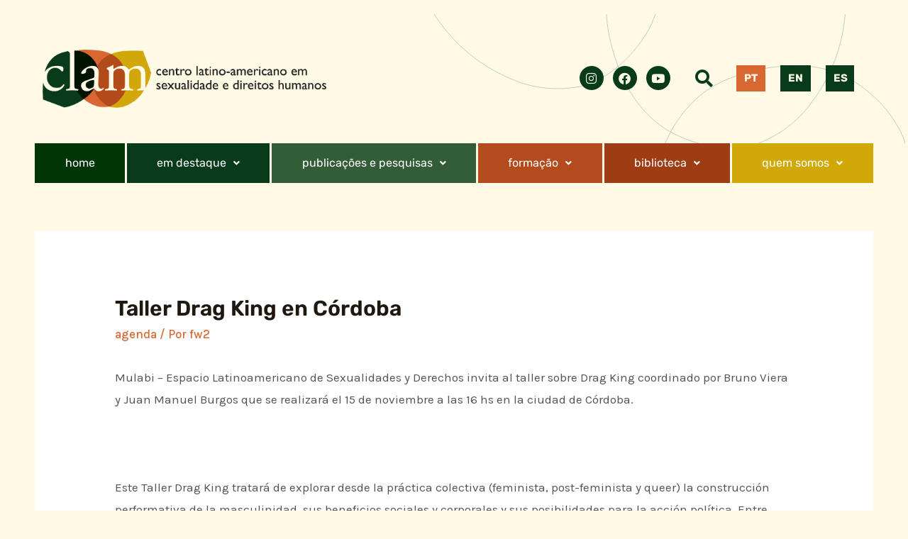

--- FILE ---
content_type: text/css
request_url: https://clam.org.br/wp-content/uploads/elementor/css/post-611.css?ver=1762234489
body_size: 61580
content:
.elementor-611 .elementor-element.elementor-element-1aeba81{transition:background 0.3s, border 0.3s, border-radius 0.3s, box-shadow 0.3s;}.elementor-611 .elementor-element.elementor-element-1aeba81 > .elementor-background-overlay{transition:background 0.3s, border-radius 0.3s, opacity 0.3s;}.elementor-611 .elementor-element.elementor-element-fa3a3ab:not(.elementor-motion-effects-element-type-background), .elementor-611 .elementor-element.elementor-element-fa3a3ab > .elementor-motion-effects-container > .elementor-motion-effects-layer{background-image:url("https://clam.org.br/wp-content/uploads/2022/06/CLAM-BG.svg");background-position:center right;background-repeat:no-repeat;background-size:56% auto;}.elementor-611 .elementor-element.elementor-element-fa3a3ab{transition:background 0.3s, border 0.3s, border-radius 0.3s, box-shadow 0.3s;padding:30px 0px 30px 0px;z-index:98;}.elementor-611 .elementor-element.elementor-element-fa3a3ab > .elementor-background-overlay{transition:background 0.3s, border-radius 0.3s, opacity 0.3s;}.elementor-611 .elementor-element.elementor-element-b4692f7 > .elementor-widget-container{margin:0px 0px 0px 0px;}.elementor-611 .elementor-element.elementor-element-b4692f7{text-align:left;}.elementor-611 .elementor-element.elementor-element-b4692f7 img{width:400px;}.elementor-bc-flex-widget .elementor-611 .elementor-element.elementor-element-38c7cd5.elementor-column .elementor-widget-wrap{align-items:center;}.elementor-611 .elementor-element.elementor-element-38c7cd5.elementor-column.elementor-element[data-element_type="column"] > .elementor-widget-wrap.elementor-element-populated{align-content:center;align-items:center;}.elementor-611 .elementor-element.elementor-element-70a9402{--grid-template-columns:repeat(0, auto);--icon-size:17px;--grid-column-gap:9px;--grid-row-gap:0px;}.elementor-611 .elementor-element.elementor-element-70a9402 .elementor-widget-container{text-align:right;}.elementor-611 .elementor-element.elementor-element-70a9402 .elementor-social-icon{background-color:#083B1A;--icon-padding:0.5em;}.elementor-611 .elementor-element.elementor-element-70a9402 .elementor-social-icon i{color:#FEFAE5;}.elementor-611 .elementor-element.elementor-element-70a9402 .elementor-social-icon svg{fill:#FEFAE5;}.elementor-611 .elementor-element.elementor-element-70a9402 .elementor-social-icon:hover{background-color:#5E5E5E;}.elementor-bc-flex-widget .elementor-611 .elementor-element.elementor-element-ade1cfe.elementor-column .elementor-widget-wrap{align-items:center;}.elementor-611 .elementor-element.elementor-element-ade1cfe.elementor-column.elementor-element[data-element_type="column"] > .elementor-widget-wrap.elementor-element-populated{align-content:center;align-items:center;}.elementor-611 .elementor-element.elementor-element-ade1cfe.elementor-column > .elementor-widget-wrap{justify-content:center;}.elementor-611 .elementor-element.elementor-element-f52d69b .menu-item a.hfe-menu-item{padding-left:15px;padding-right:15px;}.elementor-611 .elementor-element.elementor-element-f52d69b .menu-item a.hfe-sub-menu-item{padding-left:calc( 15px + 20px );padding-right:15px;}.elementor-611 .elementor-element.elementor-element-f52d69b .hfe-nav-menu__layout-vertical .menu-item ul ul a.hfe-sub-menu-item{padding-left:calc( 15px + 40px );padding-right:15px;}.elementor-611 .elementor-element.elementor-element-f52d69b .hfe-nav-menu__layout-vertical .menu-item ul ul ul a.hfe-sub-menu-item{padding-left:calc( 15px + 60px );padding-right:15px;}.elementor-611 .elementor-element.elementor-element-f52d69b .hfe-nav-menu__layout-vertical .menu-item ul ul ul ul a.hfe-sub-menu-item{padding-left:calc( 15px + 80px );padding-right:15px;}.elementor-611 .elementor-element.elementor-element-f52d69b .menu-item a.hfe-menu-item, .elementor-611 .elementor-element.elementor-element-f52d69b .menu-item a.hfe-sub-menu-item{padding-top:15px;padding-bottom:15px;}.elementor-611 .elementor-element.elementor-element-f52d69b ul.sub-menu{width:220px;}.elementor-611 .elementor-element.elementor-element-f52d69b .sub-menu a.hfe-sub-menu-item,
						 .elementor-611 .elementor-element.elementor-element-f52d69b nav.hfe-dropdown li a.hfe-menu-item,
						 .elementor-611 .elementor-element.elementor-element-f52d69b nav.hfe-dropdown li a.hfe-sub-menu-item,
						 .elementor-611 .elementor-element.elementor-element-f52d69b nav.hfe-dropdown-expandible li a.hfe-menu-item,
						 .elementor-611 .elementor-element.elementor-element-f52d69b nav.hfe-dropdown-expandible li a.hfe-sub-menu-item{padding-top:15px;padding-bottom:15px;}.elementor-611 .elementor-element.elementor-element-f52d69b .hfe-nav-menu__toggle{margin-right:auto;}.elementor-611 .elementor-element.elementor-element-f52d69b a.hfe-menu-item, .elementor-611 .elementor-element.elementor-element-f52d69b a.hfe-sub-menu-item{font-size:25px;}.elementor-611 .elementor-element.elementor-element-f52d69b .menu-item a.hfe-menu-item, .elementor-611 .elementor-element.elementor-element-f52d69b .sub-menu a.hfe-sub-menu-item{color:#083B1A;}.elementor-611 .elementor-element.elementor-element-f52d69b .menu-item.current-menu-item a.hfe-menu-item,
								.elementor-611 .elementor-element.elementor-element-f52d69b .menu-item.current-menu-ancestor a.hfe-menu-item{background-color:#FFFFFF00;}.elementor-611 .elementor-element.elementor-element-f52d69b .sub-menu,
								.elementor-611 .elementor-element.elementor-element-f52d69b nav.hfe-dropdown,
								.elementor-611 .elementor-element.elementor-element-f52d69b nav.hfe-dropdown-expandible,
								.elementor-611 .elementor-element.elementor-element-f52d69b nav.hfe-dropdown .menu-item a.hfe-menu-item,
								.elementor-611 .elementor-element.elementor-element-f52d69b nav.hfe-dropdown .menu-item a.hfe-sub-menu-item{background-color:#fff;}.elementor-611 .elementor-element.elementor-element-f52d69b .sub-menu li.menu-item:not(:last-child),
						.elementor-611 .elementor-element.elementor-element-f52d69b nav.hfe-dropdown li.menu-item:not(:last-child),
						.elementor-611 .elementor-element.elementor-element-f52d69b nav.hfe-dropdown-expandible li.menu-item:not(:last-child){border-bottom-style:solid;border-bottom-color:#FFFFFF;border-bottom-width:1px;}.elementor-611 .elementor-element.elementor-element-f52d69b .hfe-nav-menu-icon{background-color:#FFFFFF;padding:0.35em;}.elementor-bc-flex-widget .elementor-611 .elementor-element.elementor-element-db2f2a9.elementor-column .elementor-widget-wrap{align-items:center;}.elementor-611 .elementor-element.elementor-element-db2f2a9.elementor-column.elementor-element[data-element_type="column"] > .elementor-widget-wrap.elementor-element-populated{align-content:center;align-items:center;}.elementor-611 .elementor-element.elementor-element-80bb6a0 .elementor-button{background-color:#D86731;font-family:"Rubik", Sans-serif;fill:#FEFAE5;color:#FEFAE5;border-radius:0px 0px 0px 0px;padding:11px 11px 11px 11px;}.elementor-611 .elementor-element.elementor-element-80bb6a0 .elementor-button:hover, .elementor-611 .elementor-element.elementor-element-80bb6a0 .elementor-button:focus{background-color:#083B1A;}.elementor-bc-flex-widget .elementor-611 .elementor-element.elementor-element-1975bd5.elementor-column .elementor-widget-wrap{align-items:center;}.elementor-611 .elementor-element.elementor-element-1975bd5.elementor-column.elementor-element[data-element_type="column"] > .elementor-widget-wrap.elementor-element-populated{align-content:center;align-items:center;}.elementor-611 .elementor-element.elementor-element-e9b0ece .elementor-button{background-color:#083B1A;font-family:"Rubik", Sans-serif;fill:#FEFAE5;color:#FEFAE5;border-radius:0px 0px 0px 0px;padding:11px 11px 11px 11px;}.elementor-611 .elementor-element.elementor-element-e9b0ece .elementor-button:hover, .elementor-611 .elementor-element.elementor-element-e9b0ece .elementor-button:focus{background-color:#D86731;}.elementor-bc-flex-widget .elementor-611 .elementor-element.elementor-element-764a942.elementor-column .elementor-widget-wrap{align-items:center;}.elementor-611 .elementor-element.elementor-element-764a942.elementor-column.elementor-element[data-element_type="column"] > .elementor-widget-wrap.elementor-element-populated{align-content:center;align-items:center;}.elementor-611 .elementor-element.elementor-element-04ee249 .elementor-button{background-color:#083B1A;font-family:"Rubik", Sans-serif;fill:#FEFAE5;color:#FEFAE5;border-radius:0px 0px 0px 0px;padding:11px 9px 11px 11px;}.elementor-611 .elementor-element.elementor-element-04ee249 .elementor-button:hover, .elementor-611 .elementor-element.elementor-element-04ee249 .elementor-button:focus{background-color:#D86731;}.elementor-611 .elementor-element.elementor-element-096fe1f{transition:background 0.3s, border 0.3s, border-radius 0.3s, box-shadow 0.3s;margin-top:0px;margin-bottom:0px;padding:0px 0px 0px 0px;z-index:99;}.elementor-611 .elementor-element.elementor-element-096fe1f > .elementor-background-overlay{transition:background 0.3s, border-radius 0.3s, opacity 0.3s;}.elementor-611 .elementor-element.elementor-element-e796264{transition:background 0.3s, border 0.3s, border-radius 0.3s, box-shadow 0.3s;}.elementor-611 .elementor-element.elementor-element-e796264 > .elementor-background-overlay{transition:background 0.3s, border-radius 0.3s, opacity 0.3s;}.elementor-611 .elementor-element.elementor-element-bb512f2.elementor-column > .elementor-widget-wrap{justify-content:flex-start;}.elementor-611 .elementor-element.elementor-element-bb512f2 > .elementor-element-populated, .elementor-611 .elementor-element.elementor-element-bb512f2 > .elementor-element-populated > .elementor-background-overlay, .elementor-611 .elementor-element.elementor-element-bb512f2 > .elementor-background-slideshow{border-radius:60px 60px 60px 60px;}.elementor-611 .elementor-element.elementor-element-bb512f2 > .elementor-element-populated{transition:background 0.3s, border 0.3s, border-radius 0.3s, box-shadow 0.3s;margin:0px 0px 0px 0px;--e-column-margin-right:0px;--e-column-margin-left:0px;padding:0px 0px 0px 0px;}.elementor-611 .elementor-element.elementor-element-bb512f2 > .elementor-element-populated > .elementor-background-overlay{transition:background 0.3s, border-radius 0.3s, opacity 0.3s;}.elementor-611 .elementor-element.elementor-element-bb512f2{z-index:99;}.elementor-611 .elementor-element.elementor-element-ddf1303 .menu-item a.hfe-menu-item{padding-left:40px;padding-right:40px;}.elementor-611 .elementor-element.elementor-element-ddf1303 .menu-item a.hfe-sub-menu-item{padding-left:calc( 40px + 20px );padding-right:40px;}.elementor-611 .elementor-element.elementor-element-ddf1303 .hfe-nav-menu__layout-vertical .menu-item ul ul a.hfe-sub-menu-item{padding-left:calc( 40px + 40px );padding-right:40px;}.elementor-611 .elementor-element.elementor-element-ddf1303 .hfe-nav-menu__layout-vertical .menu-item ul ul ul a.hfe-sub-menu-item{padding-left:calc( 40px + 60px );padding-right:40px;}.elementor-611 .elementor-element.elementor-element-ddf1303 .hfe-nav-menu__layout-vertical .menu-item ul ul ul ul a.hfe-sub-menu-item{padding-left:calc( 40px + 80px );padding-right:40px;}.elementor-611 .elementor-element.elementor-element-ddf1303 .menu-item a.hfe-menu-item, .elementor-611 .elementor-element.elementor-element-ddf1303 .menu-item a.hfe-sub-menu-item{padding-top:20px;padding-bottom:20px;}body:not(.rtl) .elementor-611 .elementor-element.elementor-element-ddf1303 .hfe-nav-menu__layout-horizontal .hfe-nav-menu > li.menu-item:not(:last-child){margin-right:3px;}body.rtl .elementor-611 .elementor-element.elementor-element-ddf1303 .hfe-nav-menu__layout-horizontal .hfe-nav-menu > li.menu-item:not(:last-child){margin-left:3px;}.elementor-611 .elementor-element.elementor-element-ddf1303 nav:not(.hfe-nav-menu__layout-horizontal) .hfe-nav-menu > li.menu-item:not(:last-child){margin-bottom:3px;}body:not(.rtl) .elementor-611 .elementor-element.elementor-element-ddf1303 .hfe-nav-menu__layout-horizontal .hfe-nav-menu > li.menu-item{margin-bottom:0px;}.elementor-611 .elementor-element.elementor-element-ddf1303 .sub-menu li a.hfe-sub-menu-item,
						.elementor-611 .elementor-element.elementor-element-ddf1303 nav.hfe-dropdown li a.hfe-menu-item,
						.elementor-611 .elementor-element.elementor-element-ddf1303 nav.hfe-dropdown-expandible li a.hfe-menu-item{padding-left:25px;padding-right:25px;}.elementor-611 .elementor-element.elementor-element-ddf1303 nav.hfe-dropdown-expandible a.hfe-sub-menu-item,
						.elementor-611 .elementor-element.elementor-element-ddf1303 nav.hfe-dropdown li a.hfe-sub-menu-item{padding-left:calc( 25px + 20px );padding-right:25px;}.elementor-611 .elementor-element.elementor-element-ddf1303 .hfe-dropdown .menu-item ul ul a.hfe-sub-menu-item,
						.elementor-611 .elementor-element.elementor-element-ddf1303 .hfe-dropdown-expandible .menu-item ul ul a.hfe-sub-menu-item{padding-left:calc( 25px + 40px );padding-right:25px;}.elementor-611 .elementor-element.elementor-element-ddf1303 .hfe-dropdown .menu-item ul ul ul a.hfe-sub-menu-item,
						.elementor-611 .elementor-element.elementor-element-ddf1303 .hfe-dropdown-expandible .menu-item ul ul ul a.hfe-sub-menu-item{padding-left:calc( 25px + 60px );padding-right:25px;}.elementor-611 .elementor-element.elementor-element-ddf1303 .hfe-dropdown .menu-item ul ul ul ul a.hfe-sub-menu-item,
						.elementor-611 .elementor-element.elementor-element-ddf1303 .hfe-dropdown-expandible .menu-item ul ul ul ul a.hfe-sub-menu-item{padding-left:calc( 25px + 80px );padding-right:25px;}.elementor-611 .elementor-element.elementor-element-ddf1303 > .elementor-widget-container{margin:0px 0px 0px 0px;}.elementor-611 .elementor-element.elementor-element-ddf1303 .hfe-nav-menu__toggle{margin:0 auto;}.elementor-611 .elementor-element.elementor-element-ddf1303 a.hfe-menu-item, .elementor-611 .elementor-element.elementor-element-ddf1303 a.hfe-sub-menu-item{font-family:"Rubik", Sans-serif;font-size:16px;font-weight:400;}.elementor-611 .elementor-element.elementor-element-ddf1303 .menu-item a.hfe-menu-item, .elementor-611 .elementor-element.elementor-element-ddf1303 .sub-menu a.hfe-sub-menu-item{color:#FFFFFF;}.elementor-611 .elementor-element.elementor-element-ddf1303 .menu-item a.hfe-menu-item, .elementor-611 .elementor-element.elementor-element-ddf1303 .sub-menu, .elementor-611 .elementor-element.elementor-element-ddf1303 nav.hfe-dropdown, .elementor-611 .elementor-element.elementor-element-ddf1303 .hfe-dropdown-expandible{background-color:#013505;}.elementor-611 .elementor-element.elementor-element-ddf1303 .menu-item a.hfe-menu-item:hover,
								.elementor-611 .elementor-element.elementor-element-ddf1303 .sub-menu a.hfe-sub-menu-item:hover,
								.elementor-611 .elementor-element.elementor-element-ddf1303 .menu-item.current-menu-item a.hfe-menu-item,
								.elementor-611 .elementor-element.elementor-element-ddf1303 .menu-item a.hfe-menu-item.highlighted,
								.elementor-611 .elementor-element.elementor-element-ddf1303 .menu-item a.hfe-menu-item:focus{background-color:#b34c1c;}.elementor-611 .elementor-element.elementor-element-ddf1303 .sub-menu,
								.elementor-611 .elementor-element.elementor-element-ddf1303 nav.hfe-dropdown,
								.elementor-611 .elementor-element.elementor-element-ddf1303 nav.hfe-dropdown-expandible,
								.elementor-611 .elementor-element.elementor-element-ddf1303 nav.hfe-dropdown .menu-item a.hfe-menu-item,
								.elementor-611 .elementor-element.elementor-element-ddf1303 nav.hfe-dropdown .menu-item a.hfe-sub-menu-item{background-color:#fff;}.elementor-611 .elementor-element.elementor-element-ddf1303 .sub-menu li.menu-item:not(:last-child),
						.elementor-611 .elementor-element.elementor-element-ddf1303 nav.hfe-dropdown li.menu-item:not(:last-child),
						.elementor-611 .elementor-element.elementor-element-ddf1303 nav.hfe-dropdown-expandible li.menu-item:not(:last-child){border-bottom-style:none;}.elementor-611 .elementor-element.elementor-element-11dc14f:not(.elementor-motion-effects-element-type-background), .elementor-611 .elementor-element.elementor-element-11dc14f > .elementor-motion-effects-container > .elementor-motion-effects-layer{background-color:#083B1A;}.elementor-611 .elementor-element.elementor-element-11dc14f{transition:background 0.3s, border 0.3s, border-radius 0.3s, box-shadow 0.3s;z-index:99;}.elementor-611 .elementor-element.elementor-element-11dc14f > .elementor-background-overlay{transition:background 0.3s, border-radius 0.3s, opacity 0.3s;}.elementor-bc-flex-widget .elementor-611 .elementor-element.elementor-element-8397cd1.elementor-column .elementor-widget-wrap{align-items:center;}.elementor-611 .elementor-element.elementor-element-8397cd1.elementor-column.elementor-element[data-element_type="column"] > .elementor-widget-wrap.elementor-element-populated{align-content:center;align-items:center;}.elementor-611 .elementor-element.elementor-element-8397cd1.elementor-column > .elementor-widget-wrap{justify-content:center;}.elementor-611 .elementor-element.elementor-element-037bfbb{--grid-template-columns:repeat(0, auto);--icon-size:17px;--grid-column-gap:9px;--grid-row-gap:0px;}.elementor-611 .elementor-element.elementor-element-037bfbb .elementor-widget-container{text-align:right;}.elementor-611 .elementor-element.elementor-element-037bfbb .elementor-social-icon{background-color:#FFFFFF;--icon-padding:0.5em;}.elementor-611 .elementor-element.elementor-element-037bfbb .elementor-social-icon i{color:#083B1A;}.elementor-611 .elementor-element.elementor-element-037bfbb .elementor-social-icon svg{fill:#083B1A;}.elementor-611 .elementor-element.elementor-element-037bfbb .elementor-social-icon:hover{background-color:#5E5E5E;}.elementor-bc-flex-widget .elementor-611 .elementor-element.elementor-element-c50d4cb.elementor-column .elementor-widget-wrap{align-items:center;}.elementor-611 .elementor-element.elementor-element-c50d4cb.elementor-column.elementor-element[data-element_type="column"] > .elementor-widget-wrap.elementor-element-populated{align-content:center;align-items:center;}.elementor-611 .elementor-element.elementor-element-c50d4cb.elementor-column > .elementor-widget-wrap{justify-content:center;}.elementor-611 .elementor-element.elementor-element-903188e .menu-item a.hfe-menu-item{padding-left:15px;padding-right:15px;}.elementor-611 .elementor-element.elementor-element-903188e .menu-item a.hfe-sub-menu-item{padding-left:calc( 15px + 20px );padding-right:15px;}.elementor-611 .elementor-element.elementor-element-903188e .hfe-nav-menu__layout-vertical .menu-item ul ul a.hfe-sub-menu-item{padding-left:calc( 15px + 40px );padding-right:15px;}.elementor-611 .elementor-element.elementor-element-903188e .hfe-nav-menu__layout-vertical .menu-item ul ul ul a.hfe-sub-menu-item{padding-left:calc( 15px + 60px );padding-right:15px;}.elementor-611 .elementor-element.elementor-element-903188e .hfe-nav-menu__layout-vertical .menu-item ul ul ul ul a.hfe-sub-menu-item{padding-left:calc( 15px + 80px );padding-right:15px;}.elementor-611 .elementor-element.elementor-element-903188e .menu-item a.hfe-menu-item, .elementor-611 .elementor-element.elementor-element-903188e .menu-item a.hfe-sub-menu-item{padding-top:15px;padding-bottom:15px;}.elementor-611 .elementor-element.elementor-element-903188e ul.sub-menu{width:220px;}.elementor-611 .elementor-element.elementor-element-903188e .sub-menu a.hfe-sub-menu-item,
						 .elementor-611 .elementor-element.elementor-element-903188e nav.hfe-dropdown li a.hfe-menu-item,
						 .elementor-611 .elementor-element.elementor-element-903188e nav.hfe-dropdown li a.hfe-sub-menu-item,
						 .elementor-611 .elementor-element.elementor-element-903188e nav.hfe-dropdown-expandible li a.hfe-menu-item,
						 .elementor-611 .elementor-element.elementor-element-903188e nav.hfe-dropdown-expandible li a.hfe-sub-menu-item{padding-top:15px;padding-bottom:15px;}.elementor-611 .elementor-element.elementor-element-903188e .menu-item a.hfe-menu-item, .elementor-611 .elementor-element.elementor-element-903188e .sub-menu a.hfe-sub-menu-item{color:#FFFFFF;}.elementor-611 .elementor-element.elementor-element-903188e .menu-item a.hfe-menu-item, .elementor-611 .elementor-element.elementor-element-903188e .sub-menu, .elementor-611 .elementor-element.elementor-element-903188e nav.hfe-dropdown, .elementor-611 .elementor-element.elementor-element-903188e .hfe-dropdown-expandible{background-color:#E9E9E900;}.elementor-611 .elementor-element.elementor-element-903188e .menu-item a.hfe-menu-item:hover,
								.elementor-611 .elementor-element.elementor-element-903188e .sub-menu a.hfe-sub-menu-item:hover,
								.elementor-611 .elementor-element.elementor-element-903188e .menu-item.current-menu-item a.hfe-menu-item,
								.elementor-611 .elementor-element.elementor-element-903188e .menu-item a.hfe-menu-item.highlighted,
								.elementor-611 .elementor-element.elementor-element-903188e .menu-item a.hfe-menu-item:focus{background-color:#E9E9E9;}.elementor-611 .elementor-element.elementor-element-903188e .menu-item.current-menu-item a.hfe-menu-item,
								.elementor-611 .elementor-element.elementor-element-903188e .menu-item.current-menu-ancestor a.hfe-menu-item{background-color:#FFFFFF;}.elementor-611 .elementor-element.elementor-element-903188e .sub-menu,
								.elementor-611 .elementor-element.elementor-element-903188e nav.hfe-dropdown,
								.elementor-611 .elementor-element.elementor-element-903188e nav.hfe-dropdown-expandible,
								.elementor-611 .elementor-element.elementor-element-903188e nav.hfe-dropdown .menu-item a.hfe-menu-item,
								.elementor-611 .elementor-element.elementor-element-903188e nav.hfe-dropdown .menu-item a.hfe-sub-menu-item{background-color:#fff;}.elementor-611 .elementor-element.elementor-element-903188e .sub-menu a.hfe-sub-menu-item:hover,
								.elementor-611 .elementor-element.elementor-element-903188e nav.hfe-dropdown li a.hfe-menu-item:hover,
								.elementor-611 .elementor-element.elementor-element-903188e nav.hfe-dropdown li a.hfe-sub-menu-item:hover,
								.elementor-611 .elementor-element.elementor-element-903188e nav.hfe-dropdown-expandible li a.hfe-menu-item:hover,
								.elementor-611 .elementor-element.elementor-element-903188e nav.hfe-dropdown-expandible li a.hfe-sub-menu-item:hover{background-color:#E9E9E9;}.elementor-611 .elementor-element.elementor-element-903188e .sub-menu li.menu-item:not(:last-child),
						.elementor-611 .elementor-element.elementor-element-903188e nav.hfe-dropdown li.menu-item:not(:last-child),
						.elementor-611 .elementor-element.elementor-element-903188e nav.hfe-dropdown-expandible li.menu-item:not(:last-child){border-bottom-style:solid;border-bottom-color:#FFFFFF;border-bottom-width:1px;}.elementor-611 .elementor-element.elementor-element-903188e .hfe-nav-menu-icon{background-color:#FFFFFF;padding:0.35em;}.elementor-611 .elementor-element.elementor-element-db0f09e{border-style:solid;border-color:#E9E9E9;transition:background 0.3s, border 0.3s, border-radius 0.3s, box-shadow 0.3s;margin-top:0px;margin-bottom:0px;padding:0px 0px 0px 0px;z-index:99;}.elementor-611 .elementor-element.elementor-element-db0f09e > .elementor-background-overlay{transition:background 0.3s, border-radius 0.3s, opacity 0.3s;}.elementor-611 .elementor-element.elementor-element-9a3a4f2{border-style:solid;border-color:#C4C4C4;}.elementor-611 .elementor-element.elementor-element-4e4e86e > .elementor-widget-container{margin:0px 0px 0px 0px;}.elementor-611 .elementor-element.elementor-element-4e4e86e{text-align:center;}.elementor-611 .elementor-element.elementor-element-4e4e86e img{width:480px;}.elementor-611 .elementor-element.elementor-element-091a5dc .menu-item a.hfe-menu-item{padding-left:48px;padding-right:48px;}.elementor-611 .elementor-element.elementor-element-091a5dc .menu-item a.hfe-sub-menu-item{padding-left:calc( 48px + 20px );padding-right:48px;}.elementor-611 .elementor-element.elementor-element-091a5dc .hfe-nav-menu__layout-vertical .menu-item ul ul a.hfe-sub-menu-item{padding-left:calc( 48px + 40px );padding-right:48px;}.elementor-611 .elementor-element.elementor-element-091a5dc .hfe-nav-menu__layout-vertical .menu-item ul ul ul a.hfe-sub-menu-item{padding-left:calc( 48px + 60px );padding-right:48px;}.elementor-611 .elementor-element.elementor-element-091a5dc .hfe-nav-menu__layout-vertical .menu-item ul ul ul ul a.hfe-sub-menu-item{padding-left:calc( 48px + 80px );padding-right:48px;}.elementor-611 .elementor-element.elementor-element-091a5dc .menu-item a.hfe-menu-item, .elementor-611 .elementor-element.elementor-element-091a5dc .menu-item a.hfe-sub-menu-item{padding-top:20px;padding-bottom:20px;}body:not(.rtl) .elementor-611 .elementor-element.elementor-element-091a5dc .hfe-nav-menu__layout-horizontal .hfe-nav-menu > li.menu-item:not(:last-child){margin-right:3px;}body.rtl .elementor-611 .elementor-element.elementor-element-091a5dc .hfe-nav-menu__layout-horizontal .hfe-nav-menu > li.menu-item:not(:last-child){margin-left:3px;}.elementor-611 .elementor-element.elementor-element-091a5dc nav:not(.hfe-nav-menu__layout-horizontal) .hfe-nav-menu > li.menu-item:not(:last-child){margin-bottom:3px;}body:not(.rtl) .elementor-611 .elementor-element.elementor-element-091a5dc .hfe-nav-menu__layout-horizontal .hfe-nav-menu > li.menu-item{margin-bottom:0px;}.elementor-611 .elementor-element.elementor-element-091a5dc ul.sub-menu{width:220px;}.elementor-611 .elementor-element.elementor-element-091a5dc .sub-menu a.hfe-sub-menu-item,
						 .elementor-611 .elementor-element.elementor-element-091a5dc nav.hfe-dropdown li a.hfe-menu-item,
						 .elementor-611 .elementor-element.elementor-element-091a5dc nav.hfe-dropdown li a.hfe-sub-menu-item,
						 .elementor-611 .elementor-element.elementor-element-091a5dc nav.hfe-dropdown-expandible li a.hfe-menu-item,
						 .elementor-611 .elementor-element.elementor-element-091a5dc nav.hfe-dropdown-expandible li a.hfe-sub-menu-item{padding-top:15px;padding-bottom:15px;}.elementor-611 .elementor-element.elementor-element-091a5dc > .elementor-widget-container{margin:0px 0px 0px 0px;}.elementor-611 .elementor-element.elementor-element-091a5dc .hfe-nav-menu__toggle{margin-left:auto;}.elementor-611 .elementor-element.elementor-element-091a5dc a.hfe-menu-item, .elementor-611 .elementor-element.elementor-element-091a5dc a.hfe-sub-menu-item{font-family:"Rubik", Sans-serif;font-size:16px;font-weight:400;}.elementor-611 .elementor-element.elementor-element-091a5dc .menu-item a.hfe-menu-item, .elementor-611 .elementor-element.elementor-element-091a5dc .sub-menu a.hfe-sub-menu-item{color:#FFFFFF;}.elementor-611 .elementor-element.elementor-element-091a5dc .menu-item a.hfe-menu-item, .elementor-611 .elementor-element.elementor-element-091a5dc .sub-menu, .elementor-611 .elementor-element.elementor-element-091a5dc nav.hfe-dropdown, .elementor-611 .elementor-element.elementor-element-091a5dc .hfe-dropdown-expandible{background-color:#013505;}.elementor-611 .elementor-element.elementor-element-091a5dc .menu-item a.hfe-menu-item:hover,
								.elementor-611 .elementor-element.elementor-element-091a5dc .sub-menu a.hfe-sub-menu-item:hover,
								.elementor-611 .elementor-element.elementor-element-091a5dc .menu-item.current-menu-item a.hfe-menu-item,
								.elementor-611 .elementor-element.elementor-element-091a5dc .menu-item a.hfe-menu-item.highlighted,
								.elementor-611 .elementor-element.elementor-element-091a5dc .menu-item a.hfe-menu-item:focus{background-color:#b34c1c;}.elementor-611 .elementor-element.elementor-element-091a5dc .sub-menu,
								.elementor-611 .elementor-element.elementor-element-091a5dc nav.hfe-dropdown,
								.elementor-611 .elementor-element.elementor-element-091a5dc nav.hfe-dropdown-expandible,
								.elementor-611 .elementor-element.elementor-element-091a5dc nav.hfe-dropdown .menu-item a.hfe-menu-item,
								.elementor-611 .elementor-element.elementor-element-091a5dc nav.hfe-dropdown .menu-item a.hfe-sub-menu-item{background-color:#fff;}.elementor-611 .elementor-element.elementor-element-091a5dc .sub-menu li.menu-item:not(:last-child),
						.elementor-611 .elementor-element.elementor-element-091a5dc nav.hfe-dropdown li.menu-item:not(:last-child),
						.elementor-611 .elementor-element.elementor-element-091a5dc nav.hfe-dropdown-expandible li.menu-item:not(:last-child){border-bottom-style:solid;border-bottom-color:#c4c4c4;border-bottom-width:1px;}.elementor-611 .elementor-element.elementor-element-b5d0e7a{border-style:solid;border-color:#E9E9E9;z-index:99;}.elementor-bc-flex-widget .elementor-611 .elementor-element.elementor-element-ad34d71.elementor-column .elementor-widget-wrap{align-items:center;}.elementor-611 .elementor-element.elementor-element-ad34d71.elementor-column.elementor-element[data-element_type="column"] > .elementor-widget-wrap.elementor-element-populated{align-content:center;align-items:center;}.elementor-611 .elementor-element.elementor-element-0b9cbbe .elementor-button{background-color:#D86731;font-family:"Rubik", Sans-serif;fill:#FEFAE5;color:#FEFAE5;border-radius:0px 0px 0px 0px;padding:11px 11px 11px 11px;}.elementor-611 .elementor-element.elementor-element-0b9cbbe .elementor-button:hover, .elementor-611 .elementor-element.elementor-element-0b9cbbe .elementor-button:focus{background-color:#083B1A;}.elementor-bc-flex-widget .elementor-611 .elementor-element.elementor-element-4f6cc52.elementor-column .elementor-widget-wrap{align-items:center;}.elementor-611 .elementor-element.elementor-element-4f6cc52.elementor-column.elementor-element[data-element_type="column"] > .elementor-widget-wrap.elementor-element-populated{align-content:center;align-items:center;}.elementor-611 .elementor-element.elementor-element-b277c7a .elementor-button{background-color:#083B1A;font-family:"Rubik", Sans-serif;fill:#FEFAE5;color:#FEFAE5;border-radius:0px 0px 0px 0px;padding:11px 11px 11px 11px;}.elementor-611 .elementor-element.elementor-element-b277c7a .elementor-button:hover, .elementor-611 .elementor-element.elementor-element-b277c7a .elementor-button:focus{background-color:#083B1A;}.elementor-bc-flex-widget .elementor-611 .elementor-element.elementor-element-618ac28.elementor-column .elementor-widget-wrap{align-items:center;}.elementor-611 .elementor-element.elementor-element-618ac28.elementor-column.elementor-element[data-element_type="column"] > .elementor-widget-wrap.elementor-element-populated{align-content:center;align-items:center;}.elementor-611 .elementor-element.elementor-element-72b8ef0 .elementor-button{background-color:#083B1A;font-family:"Rubik", Sans-serif;fill:#FEFAE5;color:#FEFAE5;border-radius:0px 0px 0px 0px;padding:11px 11px 11px 11px;}.elementor-611 .elementor-element.elementor-element-72b8ef0 .elementor-button:hover, .elementor-611 .elementor-element.elementor-element-72b8ef0 .elementor-button:focus{background-color:#083B1A;}.elementor-611 .elementor-element.elementor-element-b81ee56:not(.elementor-motion-effects-element-type-background), .elementor-611 .elementor-element.elementor-element-b81ee56 > .elementor-motion-effects-container > .elementor-motion-effects-layer{background-color:#083B1A;}.elementor-611 .elementor-element.elementor-element-b81ee56{transition:background 0.3s, border 0.3s, border-radius 0.3s, box-shadow 0.3s;z-index:99;}.elementor-611 .elementor-element.elementor-element-b81ee56 > .elementor-background-overlay{transition:background 0.3s, border-radius 0.3s, opacity 0.3s;}.elementor-bc-flex-widget .elementor-611 .elementor-element.elementor-element-2e91069.elementor-column .elementor-widget-wrap{align-items:center;}.elementor-611 .elementor-element.elementor-element-2e91069.elementor-column.elementor-element[data-element_type="column"] > .elementor-widget-wrap.elementor-element-populated{align-content:center;align-items:center;}.elementor-611 .elementor-element.elementor-element-2e91069.elementor-column > .elementor-widget-wrap{justify-content:center;}.elementor-611 .elementor-element.elementor-element-bd3062e{--grid-template-columns:repeat(0, auto);--icon-size:17px;--grid-column-gap:9px;--grid-row-gap:0px;}.elementor-611 .elementor-element.elementor-element-bd3062e .elementor-widget-container{text-align:right;}.elementor-611 .elementor-element.elementor-element-bd3062e .elementor-social-icon{background-color:#FFFFFF;--icon-padding:0.5em;}.elementor-611 .elementor-element.elementor-element-bd3062e .elementor-social-icon i{color:#083B1A;}.elementor-611 .elementor-element.elementor-element-bd3062e .elementor-social-icon svg{fill:#083B1A;}.elementor-611 .elementor-element.elementor-element-bd3062e .elementor-social-icon:hover{background-color:#5E5E5E;}.elementor-bc-flex-widget .elementor-611 .elementor-element.elementor-element-a0a3fcf.elementor-column .elementor-widget-wrap{align-items:center;}.elementor-611 .elementor-element.elementor-element-a0a3fcf.elementor-column.elementor-element[data-element_type="column"] > .elementor-widget-wrap.elementor-element-populated{align-content:center;align-items:center;}.elementor-611 .elementor-element.elementor-element-a0a3fcf.elementor-column > .elementor-widget-wrap{justify-content:center;}.elementor-611 .elementor-element.elementor-element-7347d6d .menu-item a.hfe-menu-item{padding-left:15px;padding-right:15px;}.elementor-611 .elementor-element.elementor-element-7347d6d .menu-item a.hfe-sub-menu-item{padding-left:calc( 15px + 20px );padding-right:15px;}.elementor-611 .elementor-element.elementor-element-7347d6d .hfe-nav-menu__layout-vertical .menu-item ul ul a.hfe-sub-menu-item{padding-left:calc( 15px + 40px );padding-right:15px;}.elementor-611 .elementor-element.elementor-element-7347d6d .hfe-nav-menu__layout-vertical .menu-item ul ul ul a.hfe-sub-menu-item{padding-left:calc( 15px + 60px );padding-right:15px;}.elementor-611 .elementor-element.elementor-element-7347d6d .hfe-nav-menu__layout-vertical .menu-item ul ul ul ul a.hfe-sub-menu-item{padding-left:calc( 15px + 80px );padding-right:15px;}.elementor-611 .elementor-element.elementor-element-7347d6d .menu-item a.hfe-menu-item, .elementor-611 .elementor-element.elementor-element-7347d6d .menu-item a.hfe-sub-menu-item{padding-top:15px;padding-bottom:15px;}.elementor-611 .elementor-element.elementor-element-7347d6d ul.sub-menu{width:220px;}.elementor-611 .elementor-element.elementor-element-7347d6d .sub-menu a.hfe-sub-menu-item,
						 .elementor-611 .elementor-element.elementor-element-7347d6d nav.hfe-dropdown li a.hfe-menu-item,
						 .elementor-611 .elementor-element.elementor-element-7347d6d nav.hfe-dropdown li a.hfe-sub-menu-item,
						 .elementor-611 .elementor-element.elementor-element-7347d6d nav.hfe-dropdown-expandible li a.hfe-menu-item,
						 .elementor-611 .elementor-element.elementor-element-7347d6d nav.hfe-dropdown-expandible li a.hfe-sub-menu-item{padding-top:15px;padding-bottom:15px;}.elementor-611 .elementor-element.elementor-element-7347d6d .menu-item a.hfe-menu-item, .elementor-611 .elementor-element.elementor-element-7347d6d .sub-menu a.hfe-sub-menu-item{color:#FFFFFF;}.elementor-611 .elementor-element.elementor-element-7347d6d .menu-item a.hfe-menu-item, .elementor-611 .elementor-element.elementor-element-7347d6d .sub-menu, .elementor-611 .elementor-element.elementor-element-7347d6d nav.hfe-dropdown, .elementor-611 .elementor-element.elementor-element-7347d6d .hfe-dropdown-expandible{background-color:#E9E9E900;}.elementor-611 .elementor-element.elementor-element-7347d6d .menu-item a.hfe-menu-item:hover,
								.elementor-611 .elementor-element.elementor-element-7347d6d .sub-menu a.hfe-sub-menu-item:hover,
								.elementor-611 .elementor-element.elementor-element-7347d6d .menu-item.current-menu-item a.hfe-menu-item,
								.elementor-611 .elementor-element.elementor-element-7347d6d .menu-item a.hfe-menu-item.highlighted,
								.elementor-611 .elementor-element.elementor-element-7347d6d .menu-item a.hfe-menu-item:focus{background-color:#E9E9E9;}.elementor-611 .elementor-element.elementor-element-7347d6d .menu-item.current-menu-item a.hfe-menu-item,
								.elementor-611 .elementor-element.elementor-element-7347d6d .menu-item.current-menu-ancestor a.hfe-menu-item{background-color:#FFFFFF;}.elementor-611 .elementor-element.elementor-element-7347d6d .sub-menu,
								.elementor-611 .elementor-element.elementor-element-7347d6d nav.hfe-dropdown,
								.elementor-611 .elementor-element.elementor-element-7347d6d nav.hfe-dropdown-expandible,
								.elementor-611 .elementor-element.elementor-element-7347d6d nav.hfe-dropdown .menu-item a.hfe-menu-item,
								.elementor-611 .elementor-element.elementor-element-7347d6d nav.hfe-dropdown .menu-item a.hfe-sub-menu-item{background-color:#fff;}.elementor-611 .elementor-element.elementor-element-7347d6d .sub-menu a.hfe-sub-menu-item:hover,
								.elementor-611 .elementor-element.elementor-element-7347d6d nav.hfe-dropdown li a.hfe-menu-item:hover,
								.elementor-611 .elementor-element.elementor-element-7347d6d nav.hfe-dropdown li a.hfe-sub-menu-item:hover,
								.elementor-611 .elementor-element.elementor-element-7347d6d nav.hfe-dropdown-expandible li a.hfe-menu-item:hover,
								.elementor-611 .elementor-element.elementor-element-7347d6d nav.hfe-dropdown-expandible li a.hfe-sub-menu-item:hover{background-color:#E9E9E9;}.elementor-611 .elementor-element.elementor-element-7347d6d .sub-menu li.menu-item:not(:last-child),
						.elementor-611 .elementor-element.elementor-element-7347d6d nav.hfe-dropdown li.menu-item:not(:last-child),
						.elementor-611 .elementor-element.elementor-element-7347d6d nav.hfe-dropdown-expandible li.menu-item:not(:last-child){border-bottom-style:solid;border-bottom-color:#FFFFFF;border-bottom-width:1px;}.elementor-611 .elementor-element.elementor-element-7347d6d .hfe-nav-menu-icon{background-color:#FFFFFF;padding:0.35em;}.elementor-611 .elementor-element.elementor-element-c1989b5{transition:background 0.3s, border 0.3s, border-radius 0.3s, box-shadow 0.3s;margin-top:0px;margin-bottom:0px;padding:0px 0px 0px 0px;z-index:99;}.elementor-611 .elementor-element.elementor-element-c1989b5 > .elementor-background-overlay{transition:background 0.3s, border-radius 0.3s, opacity 0.3s;}.elementor-611 .elementor-element.elementor-element-1ef5a09 > .elementor-widget-container{margin:0px 0px 0px 0px;}.elementor-611 .elementor-element.elementor-element-1ef5a09{text-align:center;}.elementor-611 .elementor-element.elementor-element-1ef5a09 img{width:480px;}.elementor-611 .elementor-element.elementor-element-269a4e7 .menu-item a.hfe-menu-item{padding-left:48px;padding-right:48px;}.elementor-611 .elementor-element.elementor-element-269a4e7 .menu-item a.hfe-sub-menu-item{padding-left:calc( 48px + 20px );padding-right:48px;}.elementor-611 .elementor-element.elementor-element-269a4e7 .hfe-nav-menu__layout-vertical .menu-item ul ul a.hfe-sub-menu-item{padding-left:calc( 48px + 40px );padding-right:48px;}.elementor-611 .elementor-element.elementor-element-269a4e7 .hfe-nav-menu__layout-vertical .menu-item ul ul ul a.hfe-sub-menu-item{padding-left:calc( 48px + 60px );padding-right:48px;}.elementor-611 .elementor-element.elementor-element-269a4e7 .hfe-nav-menu__layout-vertical .menu-item ul ul ul ul a.hfe-sub-menu-item{padding-left:calc( 48px + 80px );padding-right:48px;}.elementor-611 .elementor-element.elementor-element-269a4e7 .menu-item a.hfe-menu-item, .elementor-611 .elementor-element.elementor-element-269a4e7 .menu-item a.hfe-sub-menu-item{padding-top:20px;padding-bottom:20px;}body:not(.rtl) .elementor-611 .elementor-element.elementor-element-269a4e7 .hfe-nav-menu__layout-horizontal .hfe-nav-menu > li.menu-item:not(:last-child){margin-right:3px;}body.rtl .elementor-611 .elementor-element.elementor-element-269a4e7 .hfe-nav-menu__layout-horizontal .hfe-nav-menu > li.menu-item:not(:last-child){margin-left:3px;}.elementor-611 .elementor-element.elementor-element-269a4e7 nav:not(.hfe-nav-menu__layout-horizontal) .hfe-nav-menu > li.menu-item:not(:last-child){margin-bottom:3px;}body:not(.rtl) .elementor-611 .elementor-element.elementor-element-269a4e7 .hfe-nav-menu__layout-horizontal .hfe-nav-menu > li.menu-item{margin-bottom:0px;}.elementor-611 .elementor-element.elementor-element-269a4e7 ul.sub-menu{width:220px;}.elementor-611 .elementor-element.elementor-element-269a4e7 .sub-menu a.hfe-sub-menu-item,
						 .elementor-611 .elementor-element.elementor-element-269a4e7 nav.hfe-dropdown li a.hfe-menu-item,
						 .elementor-611 .elementor-element.elementor-element-269a4e7 nav.hfe-dropdown li a.hfe-sub-menu-item,
						 .elementor-611 .elementor-element.elementor-element-269a4e7 nav.hfe-dropdown-expandible li a.hfe-menu-item,
						 .elementor-611 .elementor-element.elementor-element-269a4e7 nav.hfe-dropdown-expandible li a.hfe-sub-menu-item{padding-top:15px;padding-bottom:15px;}.elementor-611 .elementor-element.elementor-element-269a4e7 > .elementor-widget-container{margin:0px 0px 0px 0px;}.elementor-611 .elementor-element.elementor-element-269a4e7 .hfe-nav-menu__toggle{margin-left:auto;}.elementor-611 .elementor-element.elementor-element-269a4e7 a.hfe-menu-item, .elementor-611 .elementor-element.elementor-element-269a4e7 a.hfe-sub-menu-item{font-family:"Rubik", Sans-serif;font-size:16px;font-weight:400;}.elementor-611 .elementor-element.elementor-element-269a4e7 .menu-item a.hfe-menu-item, .elementor-611 .elementor-element.elementor-element-269a4e7 .sub-menu a.hfe-sub-menu-item{color:#FFFFFF;}.elementor-611 .elementor-element.elementor-element-269a4e7 .menu-item a.hfe-menu-item, .elementor-611 .elementor-element.elementor-element-269a4e7 .sub-menu, .elementor-611 .elementor-element.elementor-element-269a4e7 nav.hfe-dropdown, .elementor-611 .elementor-element.elementor-element-269a4e7 .hfe-dropdown-expandible{background-color:#013505;}.elementor-611 .elementor-element.elementor-element-269a4e7 .menu-item a.hfe-menu-item:hover,
								.elementor-611 .elementor-element.elementor-element-269a4e7 .sub-menu a.hfe-sub-menu-item:hover,
								.elementor-611 .elementor-element.elementor-element-269a4e7 .menu-item.current-menu-item a.hfe-menu-item,
								.elementor-611 .elementor-element.elementor-element-269a4e7 .menu-item a.hfe-menu-item.highlighted,
								.elementor-611 .elementor-element.elementor-element-269a4e7 .menu-item a.hfe-menu-item:focus{background-color:#b34c1c;}.elementor-611 .elementor-element.elementor-element-269a4e7 .sub-menu,
								.elementor-611 .elementor-element.elementor-element-269a4e7 nav.hfe-dropdown,
								.elementor-611 .elementor-element.elementor-element-269a4e7 nav.hfe-dropdown-expandible,
								.elementor-611 .elementor-element.elementor-element-269a4e7 nav.hfe-dropdown .menu-item a.hfe-menu-item,
								.elementor-611 .elementor-element.elementor-element-269a4e7 nav.hfe-dropdown .menu-item a.hfe-sub-menu-item{background-color:#fff;}.elementor-611 .elementor-element.elementor-element-269a4e7 .sub-menu li.menu-item:not(:last-child),
						.elementor-611 .elementor-element.elementor-element-269a4e7 nav.hfe-dropdown li.menu-item:not(:last-child),
						.elementor-611 .elementor-element.elementor-element-269a4e7 nav.hfe-dropdown-expandible li.menu-item:not(:last-child){border-bottom-style:solid;border-bottom-color:#c4c4c4;border-bottom-width:1px;}.elementor-611 .elementor-element.elementor-element-de84bb6{border-style:solid;border-color:#E9E9E9;z-index:99;}.elementor-bc-flex-widget .elementor-611 .elementor-element.elementor-element-df707b7.elementor-column .elementor-widget-wrap{align-items:center;}.elementor-611 .elementor-element.elementor-element-df707b7.elementor-column.elementor-element[data-element_type="column"] > .elementor-widget-wrap.elementor-element-populated{align-content:center;align-items:center;}.elementor-611 .elementor-element.elementor-element-ed8779d .elementor-button{background-color:#D86731;font-family:"Rubik", Sans-serif;fill:#FEFAE5;color:#FEFAE5;border-radius:0px 0px 0px 0px;padding:11px 11px 11px 11px;}.elementor-611 .elementor-element.elementor-element-ed8779d .elementor-button:hover, .elementor-611 .elementor-element.elementor-element-ed8779d .elementor-button:focus{background-color:#083B1A;}.elementor-bc-flex-widget .elementor-611 .elementor-element.elementor-element-b35e230.elementor-column .elementor-widget-wrap{align-items:center;}.elementor-611 .elementor-element.elementor-element-b35e230.elementor-column.elementor-element[data-element_type="column"] > .elementor-widget-wrap.elementor-element-populated{align-content:center;align-items:center;}.elementor-611 .elementor-element.elementor-element-2b4096e .elementor-button{background-color:#083B1A;font-family:"Rubik", Sans-serif;fill:#FEFAE5;color:#FEFAE5;border-radius:0px 0px 0px 0px;padding:11px 11px 11px 11px;}.elementor-611 .elementor-element.elementor-element-2b4096e .elementor-button:hover, .elementor-611 .elementor-element.elementor-element-2b4096e .elementor-button:focus{background-color:#083B1A;}.elementor-bc-flex-widget .elementor-611 .elementor-element.elementor-element-74094bd.elementor-column .elementor-widget-wrap{align-items:center;}.elementor-611 .elementor-element.elementor-element-74094bd.elementor-column.elementor-element[data-element_type="column"] > .elementor-widget-wrap.elementor-element-populated{align-content:center;align-items:center;}.elementor-611 .elementor-element.elementor-element-59caa80 .elementor-button{background-color:#083B1A;font-family:"Rubik", Sans-serif;fill:#FEFAE5;color:#FEFAE5;border-radius:0px 0px 0px 0px;padding:11px 11px 11px 11px;}.elementor-611 .elementor-element.elementor-element-59caa80 .elementor-button:hover, .elementor-611 .elementor-element.elementor-element-59caa80 .elementor-button:focus{background-color:#083B1A;}.elementor-bc-flex-widget .elementor-611 .elementor-element.elementor-element-c340d84.elementor-column .elementor-widget-wrap{align-items:center;}.elementor-611 .elementor-element.elementor-element-c340d84.elementor-column.elementor-element[data-element_type="column"] > .elementor-widget-wrap.elementor-element-populated{align-content:center;align-items:center;}@media(max-width:1024px){body:not(.rtl) .elementor-611 .elementor-element.elementor-element-ddf1303.hfe-nav-menu__breakpoint-tablet .hfe-nav-menu__layout-horizontal .hfe-nav-menu > li.menu-item:not(:last-child){margin-right:0px;}body .elementor-611 .elementor-element.elementor-element-ddf1303 nav.hfe-nav-menu__layout-vertical .hfe-nav-menu > li.menu-item:not(:last-child){margin-bottom:0px;}body:not(.rtl) .elementor-611 .elementor-element.elementor-element-091a5dc.hfe-nav-menu__breakpoint-tablet .hfe-nav-menu__layout-horizontal .hfe-nav-menu > li.menu-item:not(:last-child){margin-right:0px;}body .elementor-611 .elementor-element.elementor-element-091a5dc nav.hfe-nav-menu__layout-vertical .hfe-nav-menu > li.menu-item:not(:last-child){margin-bottom:0px;}.elementor-611 .elementor-element.elementor-element-b81ee56{margin-top:-40px;margin-bottom:0px;}.elementor-611 .elementor-element.elementor-element-8b50188 > .elementor-element-populated{margin:0px 0px 0px 0px;--e-column-margin-right:0px;--e-column-margin-left:0px;padding:0px 0px 0px 7px;}.elementor-611 .elementor-element.elementor-element-efc5a1b > .elementor-container{max-width:700px;}.elementor-611 .elementor-element.elementor-element-bd3062e .elementor-widget-container{text-align:left;}.elementor-611 .elementor-element.elementor-element-7347d6d > .elementor-widget-container{padding:0px 7px 0px 0px;}.elementor-611 .elementor-element.elementor-element-c1989b5 > .elementor-container{max-width:700px;}.elementor-611 .elementor-element.elementor-element-1ef5a09 > .elementor-widget-container{padding:10px 0px 10px 0px;}.elementor-611 .elementor-element.elementor-element-1ef5a09{text-align:left;}.elementor-611 .elementor-element.elementor-element-1ef5a09 img{width:305px;}.elementor-bc-flex-widget .elementor-611 .elementor-element.elementor-element-076ceed.elementor-column .elementor-widget-wrap{align-items:center;}.elementor-611 .elementor-element.elementor-element-076ceed.elementor-column.elementor-element[data-element_type="column"] > .elementor-widget-wrap.elementor-element-populated{align-content:center;align-items:center;}.elementor-611 .elementor-element.elementor-element-076ceed.elementor-column > .elementor-widget-wrap{justify-content:center;}body:not(.rtl) .elementor-611 .elementor-element.elementor-element-269a4e7.hfe-nav-menu__breakpoint-tablet .hfe-nav-menu__layout-horizontal .hfe-nav-menu > li.menu-item:not(:last-child){margin-right:0px;}body .elementor-611 .elementor-element.elementor-element-269a4e7 nav.hfe-nav-menu__layout-vertical .hfe-nav-menu > li.menu-item:not(:last-child){margin-bottom:0px;}.elementor-611 .elementor-element.elementor-element-de84bb6 > .elementor-container{max-width:700px;}.elementor-611 .elementor-element.elementor-element-de84bb6{border-width:1px 0px 1px 0px;margin-top:0px;margin-bottom:0px;padding:0px 0px 0px 10px;}.elementor-611 .elementor-element.elementor-element-ed8779d .elementor-button{padding:11px 11px 11px 11px;}.elementor-611 .elementor-element.elementor-element-2b4096e .elementor-button{padding:11px 11px 11px 11px;}.elementor-611 .elementor-element.elementor-element-59caa80 .elementor-button{padding:11px 11px 11px 11px;}}@media(max-width:767px){body:not(.rtl) .elementor-611 .elementor-element.elementor-element-ddf1303.hfe-nav-menu__breakpoint-mobile .hfe-nav-menu__layout-horizontal .hfe-nav-menu > li.menu-item:not(:last-child){margin-right:0px;}body .elementor-611 .elementor-element.elementor-element-ddf1303 nav.hfe-nav-menu__layout-vertical .hfe-nav-menu > li.menu-item:not(:last-child){margin-bottom:0px;}.elementor-611 .elementor-element.elementor-element-11dc14f{margin-top:-42px;margin-bottom:0px;}.elementor-611 .elementor-element.elementor-element-b0b7e8b{margin-top:-15px;margin-bottom:-15px;}.elementor-611 .elementor-element.elementor-element-8397cd1{width:70%;}.elementor-611 .elementor-element.elementor-element-8397cd1.elementor-column > .elementor-widget-wrap{justify-content:flex-start;}.elementor-611 .elementor-element.elementor-element-037bfbb .elementor-widget-container{text-align:left;}.elementor-611 .elementor-element.elementor-element-037bfbb > .elementor-widget-container{margin:0px 0px 0px 13px;}.elementor-611 .elementor-element.elementor-element-037bfbb{--icon-size:14px;}.elementor-611 .elementor-element.elementor-element-037bfbb .elementor-social-icon{--icon-padding:0.6em;}.elementor-611 .elementor-element.elementor-element-c50d4cb{width:30%;}.elementor-611 .elementor-element.elementor-element-903188e > .elementor-widget-container{margin:0px -6px 0px 0px;}.elementor-611 .elementor-element.elementor-element-db0f09e{border-width:0px 0px 1px 0px;margin-top:0px;margin-bottom:0px;padding:15px 0px 15px 0px;}.elementor-611 .elementor-element.elementor-element-3ef5539{width:100%;}.elementor-611 .elementor-element.elementor-element-9a3a4f2{border-width:0px 0px 0px 0px;}.elementor-611 .elementor-element.elementor-element-8f157f9{width:56%;}.elementor-bc-flex-widget .elementor-611 .elementor-element.elementor-element-8f157f9.elementor-column .elementor-widget-wrap{align-items:center;}.elementor-611 .elementor-element.elementor-element-8f157f9.elementor-column.elementor-element[data-element_type="column"] > .elementor-widget-wrap.elementor-element-populated{align-content:center;align-items:center;}.elementor-611 .elementor-element.elementor-element-4e4e86e > .elementor-widget-container{margin:0px 0px 0px 15px;}.elementor-611 .elementor-element.elementor-element-4e4e86e{text-align:center;}.elementor-611 .elementor-element.elementor-element-4e4e86e img{width:100%;}.elementor-611 .elementor-element.elementor-element-f98009d{width:44%;}.elementor-611 .elementor-element.elementor-element-f98009d.elementor-column > .elementor-widget-wrap{justify-content:flex-end;}.elementor-611 .elementor-element.elementor-element-091a5dc .menu-item a.hfe-menu-item{padding-left:18px;padding-right:18px;}.elementor-611 .elementor-element.elementor-element-091a5dc .menu-item a.hfe-sub-menu-item{padding-left:calc( 18px + 20px );padding-right:18px;}.elementor-611 .elementor-element.elementor-element-091a5dc .hfe-nav-menu__layout-vertical .menu-item ul ul a.hfe-sub-menu-item{padding-left:calc( 18px + 40px );padding-right:18px;}.elementor-611 .elementor-element.elementor-element-091a5dc .hfe-nav-menu__layout-vertical .menu-item ul ul ul a.hfe-sub-menu-item{padding-left:calc( 18px + 60px );padding-right:18px;}.elementor-611 .elementor-element.elementor-element-091a5dc .hfe-nav-menu__layout-vertical .menu-item ul ul ul ul a.hfe-sub-menu-item{padding-left:calc( 18px + 80px );padding-right:18px;}.elementor-611 .elementor-element.elementor-element-091a5dc .menu-item a.hfe-menu-item, .elementor-611 .elementor-element.elementor-element-091a5dc .menu-item a.hfe-sub-menu-item{padding-top:13px;padding-bottom:13px;}body:not(.rtl) .elementor-611 .elementor-element.elementor-element-091a5dc.hfe-nav-menu__breakpoint-mobile .hfe-nav-menu__layout-horizontal .hfe-nav-menu > li.menu-item:not(:last-child){margin-right:0px;}body .elementor-611 .elementor-element.elementor-element-091a5dc nav.hfe-nav-menu__layout-vertical .hfe-nav-menu > li.menu-item:not(:last-child){margin-bottom:0px;}body:not(.rtl) .elementor-611 .elementor-element.elementor-element-091a5dc .hfe-nav-menu__layout-horizontal .hfe-nav-menu > li.menu-item:not(:last-child){margin-right:0px;}body.rtl .elementor-611 .elementor-element.elementor-element-091a5dc .hfe-nav-menu__layout-horizontal .hfe-nav-menu > li.menu-item:not(:last-child){margin-left:0px;}.elementor-611 .elementor-element.elementor-element-091a5dc nav:not(.hfe-nav-menu__layout-horizontal) .hfe-nav-menu > li.menu-item:not(:last-child){margin-bottom:0px;}body:not(.rtl) .elementor-611 .elementor-element.elementor-element-091a5dc .hfe-nav-menu__layout-horizontal .hfe-nav-menu > li.menu-item{margin-bottom:4px;}.elementor-611 .elementor-element.elementor-element-091a5dc nav.hfe-nav-menu__layout-horizontal:not(.hfe-dropdown) ul.sub-menu, .elementor-611 .elementor-element.elementor-element-091a5dc nav.hfe-nav-menu__layout-expandible.menu-is-active, .elementor-611 .elementor-element.elementor-element-091a5dc nav.hfe-nav-menu__layout-vertical:not(.hfe-dropdown) ul.sub-menu{margin-top:30px;}.elementor-611 .elementor-element.elementor-element-091a5dc .hfe-dropdown.menu-is-active{margin-top:30px;}.elementor-611 .elementor-element.elementor-element-091a5dc > .elementor-widget-container{padding:0px 0px 0px 0px;}.elementor-611 .elementor-element.elementor-element-b5d0e7a{border-width:0px 0px 1px 0px;margin-top:0px;margin-bottom:7px;padding:0px 0px 0px 21px;}.elementor-611 .elementor-element.elementor-element-ad34d71{width:17%;}.elementor-611 .elementor-element.elementor-element-ad34d71 > .elementor-element-populated{margin:0px 0px 0px 0px;--e-column-margin-right:0px;--e-column-margin-left:0px;}.elementor-611 .elementor-element.elementor-element-0b9cbbe .elementor-button{padding:11px 11px 11px 11px;}.elementor-611 .elementor-element.elementor-element-4f6cc52{width:17%;}.elementor-611 .elementor-element.elementor-element-618ac28{width:18%;}.elementor-611 .elementor-element.elementor-element-b81ee56{margin-top:-42px;margin-bottom:0px;}.elementor-611 .elementor-element.elementor-element-efc5a1b{margin-top:-15px;margin-bottom:-15px;}.elementor-611 .elementor-element.elementor-element-2e91069{width:70%;}.elementor-611 .elementor-element.elementor-element-2e91069.elementor-column > .elementor-widget-wrap{justify-content:flex-start;}.elementor-611 .elementor-element.elementor-element-bd3062e .elementor-widget-container{text-align:left;}.elementor-611 .elementor-element.elementor-element-bd3062e > .elementor-widget-container{margin:0px 0px 0px 13px;}.elementor-611 .elementor-element.elementor-element-bd3062e{--icon-size:14px;}.elementor-611 .elementor-element.elementor-element-bd3062e .elementor-social-icon{--icon-padding:0.6em;}.elementor-611 .elementor-element.elementor-element-a0a3fcf{width:30%;}.elementor-611 .elementor-element.elementor-element-7347d6d > .elementor-widget-container{margin:0px -6px 0px 0px;}.elementor-611 .elementor-element.elementor-element-c1989b5 > .elementor-container{max-width:722px;}.elementor-611 .elementor-element.elementor-element-c1989b5{margin-top:0px;margin-bottom:0px;padding:15px 0px 15px 0px;}.elementor-611 .elementor-element.elementor-element-daa4c85{width:100%;}.elementor-611 .elementor-element.elementor-element-75863d1{width:56%;}.elementor-bc-flex-widget .elementor-611 .elementor-element.elementor-element-75863d1.elementor-column .elementor-widget-wrap{align-items:center;}.elementor-611 .elementor-element.elementor-element-75863d1.elementor-column.elementor-element[data-element_type="column"] > .elementor-widget-wrap.elementor-element-populated{align-content:center;align-items:center;}.elementor-611 .elementor-element.elementor-element-1ef5a09 > .elementor-widget-container{margin:0px 0px 0px 15px;}.elementor-611 .elementor-element.elementor-element-1ef5a09{text-align:center;}.elementor-611 .elementor-element.elementor-element-1ef5a09 img{width:100%;}.elementor-611 .elementor-element.elementor-element-076ceed{width:44%;}.elementor-611 .elementor-element.elementor-element-076ceed.elementor-column > .elementor-widget-wrap{justify-content:flex-end;}.elementor-611 .elementor-element.elementor-element-269a4e7 .menu-item a.hfe-menu-item{padding-left:18px;padding-right:18px;}.elementor-611 .elementor-element.elementor-element-269a4e7 .menu-item a.hfe-sub-menu-item{padding-left:calc( 18px + 20px );padding-right:18px;}.elementor-611 .elementor-element.elementor-element-269a4e7 .hfe-nav-menu__layout-vertical .menu-item ul ul a.hfe-sub-menu-item{padding-left:calc( 18px + 40px );padding-right:18px;}.elementor-611 .elementor-element.elementor-element-269a4e7 .hfe-nav-menu__layout-vertical .menu-item ul ul ul a.hfe-sub-menu-item{padding-left:calc( 18px + 60px );padding-right:18px;}.elementor-611 .elementor-element.elementor-element-269a4e7 .hfe-nav-menu__layout-vertical .menu-item ul ul ul ul a.hfe-sub-menu-item{padding-left:calc( 18px + 80px );padding-right:18px;}.elementor-611 .elementor-element.elementor-element-269a4e7 .menu-item a.hfe-menu-item, .elementor-611 .elementor-element.elementor-element-269a4e7 .menu-item a.hfe-sub-menu-item{padding-top:13px;padding-bottom:13px;}body:not(.rtl) .elementor-611 .elementor-element.elementor-element-269a4e7.hfe-nav-menu__breakpoint-mobile .hfe-nav-menu__layout-horizontal .hfe-nav-menu > li.menu-item:not(:last-child){margin-right:0px;}body .elementor-611 .elementor-element.elementor-element-269a4e7 nav.hfe-nav-menu__layout-vertical .hfe-nav-menu > li.menu-item:not(:last-child){margin-bottom:0px;}body:not(.rtl) .elementor-611 .elementor-element.elementor-element-269a4e7 .hfe-nav-menu__layout-horizontal .hfe-nav-menu > li.menu-item:not(:last-child){margin-right:0px;}body.rtl .elementor-611 .elementor-element.elementor-element-269a4e7 .hfe-nav-menu__layout-horizontal .hfe-nav-menu > li.menu-item:not(:last-child){margin-left:0px;}.elementor-611 .elementor-element.elementor-element-269a4e7 nav:not(.hfe-nav-menu__layout-horizontal) .hfe-nav-menu > li.menu-item:not(:last-child){margin-bottom:0px;}body:not(.rtl) .elementor-611 .elementor-element.elementor-element-269a4e7 .hfe-nav-menu__layout-horizontal .hfe-nav-menu > li.menu-item{margin-bottom:4px;}.elementor-611 .elementor-element.elementor-element-269a4e7 nav.hfe-nav-menu__layout-horizontal:not(.hfe-dropdown) ul.sub-menu, .elementor-611 .elementor-element.elementor-element-269a4e7 nav.hfe-nav-menu__layout-expandible.menu-is-active, .elementor-611 .elementor-element.elementor-element-269a4e7 nav.hfe-nav-menu__layout-vertical:not(.hfe-dropdown) ul.sub-menu{margin-top:30px;}.elementor-611 .elementor-element.elementor-element-269a4e7 .hfe-dropdown.menu-is-active{margin-top:30px;}.elementor-611 .elementor-element.elementor-element-269a4e7 > .elementor-widget-container{padding:0px 0px 0px 0px;}.elementor-611 .elementor-element.elementor-element-de84bb6{border-width:0px 0px 1px 0px;margin-top:0px;margin-bottom:7px;padding:0px 0px 0px 21px;}.elementor-611 .elementor-element.elementor-element-df707b7{width:17%;}.elementor-611 .elementor-element.elementor-element-df707b7 > .elementor-element-populated{margin:0px 0px 0px 0px;--e-column-margin-right:0px;--e-column-margin-left:0px;}.elementor-611 .elementor-element.elementor-element-ed8779d .elementor-button{padding:11px 11px 11px 11px;}.elementor-611 .elementor-element.elementor-element-b35e230{width:17%;}.elementor-611 .elementor-element.elementor-element-74094bd{width:18%;}.elementor-611 .elementor-element.elementor-element-c340d84{width:18%;}}@media(min-width:768px){.elementor-611 .elementor-element.elementor-element-a09e234{width:36.03%;}.elementor-611 .elementor-element.elementor-element-b610040{width:13.754%;}.elementor-611 .elementor-element.elementor-element-38c7cd5{width:26.899%;}.elementor-611 .elementor-element.elementor-element-ade1cfe{width:6.186%;}.elementor-611 .elementor-element.elementor-element-db2f2a9{width:5.301%;}.elementor-611 .elementor-element.elementor-element-1975bd5{width:5.384%;}.elementor-611 .elementor-element.elementor-element-764a942{width:5.002%;}.elementor-611 .elementor-element.elementor-element-bb512f2{width:100%;}}@media(max-width:1024px) and (min-width:768px){.elementor-611 .elementor-element.elementor-element-df707b7{width:9%;}.elementor-611 .elementor-element.elementor-element-b35e230{width:9%;}.elementor-611 .elementor-element.elementor-element-74094bd{width:9%;}}

--- FILE ---
content_type: text/css
request_url: https://clam.org.br/wp-content/uploads/elementor/css/post-14327.css?ver=1762234490
body_size: 5527
content:
.elementor-14327 .elementor-element.elementor-element-8bb6a34:not(.elementor-motion-effects-element-type-background), .elementor-14327 .elementor-element.elementor-element-8bb6a34 > .elementor-motion-effects-container > .elementor-motion-effects-layer{background-color:#FEFAE5;}.elementor-14327 .elementor-element.elementor-element-8bb6a34{transition:background 0.3s, border 0.3s, border-radius 0.3s, box-shadow 0.3s;margin-top:0px;margin-bottom:0px;padding:50px 40px 50px 40px;}.elementor-14327 .elementor-element.elementor-element-8bb6a34 > .elementor-background-overlay{transition:background 0.3s, border-radius 0.3s, opacity 0.3s;}.elementor-14327 .elementor-element.elementor-element-fb919c7:not(.elementor-motion-effects-element-type-background) > .elementor-widget-wrap, .elementor-14327 .elementor-element.elementor-element-fb919c7 > .elementor-widget-wrap > .elementor-motion-effects-container > .elementor-motion-effects-layer{background-image:url("https://clam.org.br/wp-content/uploads/2022/07/newsletter-clam.png");background-position:center center;background-size:cover;}.elementor-14327 .elementor-element.elementor-element-fb919c7 > .elementor-widget-wrap > .elementor-widget:not(.elementor-widget__width-auto):not(.elementor-widget__width-initial):not(:last-child):not(.elementor-absolute){margin-bottom:40px;}.elementor-14327 .elementor-element.elementor-element-fb919c7 > .elementor-element-populated{transition:background 0.3s, border 0.3s, border-radius 0.3s, box-shadow 0.3s;margin:0px 15px 0px 15px;--e-column-margin-right:15px;--e-column-margin-left:15px;}.elementor-14327 .elementor-element.elementor-element-fb919c7 > .elementor-element-populated > .elementor-background-overlay{transition:background 0.3s, border-radius 0.3s, opacity 0.3s;}.elementor-14327 .elementor-element.elementor-element-3cab7a9 > .elementor-widget-container{padding:40px 0px 40px 0px;}.elementor-14327 .elementor-element.elementor-element-3cab7a9{text-align:center;}.elementor-14327 .elementor-element.elementor-element-3cab7a9 .elementor-heading-title{font-size:24px;color:#FFFFFF;}.elementor-14327 .elementor-element.elementor-element-166c1a6 > .elementor-container > .elementor-column > .elementor-widget-wrap{align-content:center;align-items:center;}.elementor-14327 .elementor-element.elementor-element-166c1a6:not(.elementor-motion-effects-element-type-background), .elementor-14327 .elementor-element.elementor-element-166c1a6 > .elementor-motion-effects-container > .elementor-motion-effects-layer{background-color:#FFFFFF;}.elementor-14327 .elementor-element.elementor-element-166c1a6{transition:background 0.3s, border 0.3s, border-radius 0.3s, box-shadow 0.3s;margin-top:0px;margin-bottom:-7px;padding:20px 0px 0px 0px;}.elementor-14327 .elementor-element.elementor-element-166c1a6 > .elementor-background-overlay{transition:background 0.3s, border-radius 0.3s, opacity 0.3s;}.elementor-14327 .elementor-element.elementor-element-7147ac7{margin-top:-20px;margin-bottom:0px;}.elementor-14327 .elementor-element.elementor-element-5d739da{text-align:left;}.elementor-bc-flex-widget .elementor-14327 .elementor-element.elementor-element-719b397.elementor-column .elementor-widget-wrap{align-items:center;}.elementor-14327 .elementor-element.elementor-element-719b397.elementor-column.elementor-element[data-element_type="column"] > .elementor-widget-wrap.elementor-element-populated{align-content:center;align-items:center;}.elementor-14327 .elementor-element.elementor-element-719b397.elementor-column > .elementor-widget-wrap{justify-content:center;}.elementor-14327 .elementor-element.elementor-element-719b397 > .elementor-element-populated{margin:0px 0px 0px 0px;--e-column-margin-right:0px;--e-column-margin-left:0px;padding:0px 0px 0px 0px;}.elementor-14327 .elementor-element.elementor-element-8fc92e5 > .elementor-widget-container{margin:-5px 0px -19px 0px;padding:0px 0px 0px 0px;}.elementor-14327 .elementor-element.elementor-element-8fc92e5{text-align:right;font-size:15px;line-height:20px;}@media(min-width:768px){.elementor-14327 .elementor-element.elementor-element-b9186dd{width:27.048%;}.elementor-14327 .elementor-element.elementor-element-719b397{width:72.952%;}}@media(max-width:1024px){.elementor-14327 .elementor-element.elementor-element-8bb6a34{padding:64px 40px 64px 40px;}}@media(max-width:767px){.elementor-14327 .elementor-element.elementor-element-8bb6a34{padding:48px 24px 48px 24px;}.elementor-14327 .elementor-element.elementor-element-fb919c7 > .elementor-widget-wrap > .elementor-widget:not(.elementor-widget__width-auto):not(.elementor-widget__width-initial):not(:last-child):not(.elementor-absolute){margin-bottom:20px;}.elementor-14327 .elementor-element.elementor-element-3cab7a9 .elementor-heading-title{font-size:17px;}.elementor-14327 .elementor-element.elementor-element-0d7dd97{width:100%;}.elementor-bc-flex-widget .elementor-14327 .elementor-element.elementor-element-0d7dd97.elementor-column .elementor-widget-wrap{align-items:center;}.elementor-14327 .elementor-element.elementor-element-0d7dd97.elementor-column.elementor-element[data-element_type="column"] > .elementor-widget-wrap.elementor-element-populated{align-content:center;align-items:center;}.elementor-14327 .elementor-element.elementor-element-0d7dd97 > .elementor-element-populated{padding:0px 40px 0px 40px;}.elementor-14327 .elementor-element.elementor-element-8fc92e5 > .elementor-widget-container{margin:0px 0px 30px 0px;}.elementor-14327 .elementor-element.elementor-element-8fc92e5{text-align:center;}}

--- FILE ---
content_type: image/svg+xml
request_url: https://clam.org.br/wp-content/uploads/2022/06/CLAM-BG.svg
body_size: 2161
content:
<svg xmlns="http://www.w3.org/2000/svg" viewBox="0 0 1796.75601 1758.14672"><defs><style>.cls-1{isolation:isolate;}.cls-2{fill:none;mix-blend-mode:multiply;stroke:gray;stroke-miterlimit:10;}</style></defs><g class="cls-1"><g id="Layer_2"><g id="Layer_1-2"><path class="cls-2" d="M130.36661,662.40901c69.17411,101.64348,160.9236,175.59141,275.37129,221.86969,82.18497,32.86258,168.22724,38.10644,257.97983,16.72962,76.61105-31.07203,141.66853-84.4444,195.31099-160.52719,67.57857-96.257,83.91032-218.87361,48.99263-368.38132-20.5811-88.6853-54.17683-158.12834-100.77905-207.45626-46.60252-49.39079-101.96742-86.89767-166.23179-112.12568C576.88264,27.15882,506.64666,11.95263,430.30116,6.17695,353.95555,.5379,277.74237-.85485,201.6654,1.79699c-24.29869,.73054-47.93088,2.12322-72.09335,3.05836L.51475,351.65814c17.12777,105.35525,60.40882,208.84889,129.85186,310.75087Z"></path><path class="cls-2" d="M1544.87573,1628.24514c101.70314-69.57372,175.65398-161.26034,221.85834-275.57735,32.79447-82.25045,38.10936-168.22432,16.72962-257.84885-31.20271-76.74057-84.4444-141.86324-160.78302-195.36949-95.99854-67.78609-218.68032-84.11202-368.05155-49.32821-88.9554,20.77722-158.26194,54.37033-207.52175,100.91294-49.52409,46.6648-86.96723,101.90048-112.06165,166.22738-25.36044,64.39655-40.62782,134.50464-46.20436,210.91108-5.70895,76.1509-7.30189,152.49505-4.51362,228.37294,.79573,24.36418,2.12467,48.05748,2.92041,72.2284l346.939,128.85818c105.41666-16.9342,208.84923-60.08602,310.68859-129.38702Z"></path><path class="cls-2" d="M1574.68577,652.64716c-10.82332,122.65504-54.94171,231.74651-132.28621,327.93133-55.5212,68.84319-127.95595,115.58769-216.73785,140.43506-82.14658,10.32882-165.21401-4.37159-249.07601-44.71796-105.83985-50.80879-179.99821-149.97658-222.64826-297.26298-25.10461-87.88084-29.69361-164.64556-13.00795-230.56281,16.46127-65.78628,46.57545-125.37637,90.07245-178.98477,43.84801-53.25915,97.78765-100.99269,161.56595-143.34993,63.89765-41.88545,129.63299-80.47242,197.33787-115.28068,21.77324-11.11204,42.83894-21.59861,64.56561-32.5259l281.62743,239.78483c36.58312,100.24905,49.28543,211.65287,38.58697,334.53382Z"></path></g></g></g></svg>